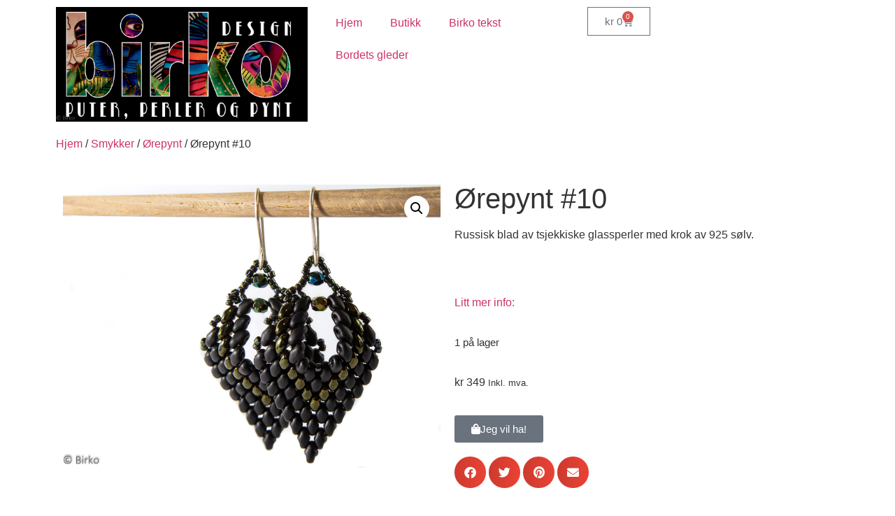

--- FILE ---
content_type: text/html; charset=UTF-8
request_url: https://www.birko.no/kategorier/orepynt-10/
body_size: 15422
content:
<!doctype html>
<html lang="nb-NO" itemscope itemtype="https://schema.org/Product">
<head>
	<meta charset="UTF-8">
		<meta name="viewport" content="width=device-width, initial-scale=1">
	<link rel="profile" href="http://gmpg.org/xfn/11">
	<title>Ørepynt #10 &#8211; Birko design</title>
<meta name='robots' content='max-image-preview:large' />
	<style>img:is([sizes="auto" i], [sizes^="auto," i]) { contain-intrinsic-size: 3000px 1500px }</style>
	<link rel="alternate" type="application/rss+xml" title="Birko design &raquo; strøm" href="https://www.birko.no/feed/" />
<link rel="alternate" type="application/rss+xml" title="Birko design &raquo; kommentarstrøm" href="https://www.birko.no/comments/feed/" />
<script type="text/javascript">
/* <![CDATA[ */
window._wpemojiSettings = {"baseUrl":"https:\/\/s.w.org\/images\/core\/emoji\/16.0.1\/72x72\/","ext":".png","svgUrl":"https:\/\/s.w.org\/images\/core\/emoji\/16.0.1\/svg\/","svgExt":".svg","source":{"concatemoji":"https:\/\/www.birko.no\/wp-includes\/js\/wp-emoji-release.min.js?ver=6.8.3"}};
/*! This file is auto-generated */
!function(s,n){var o,i,e;function c(e){try{var t={supportTests:e,timestamp:(new Date).valueOf()};sessionStorage.setItem(o,JSON.stringify(t))}catch(e){}}function p(e,t,n){e.clearRect(0,0,e.canvas.width,e.canvas.height),e.fillText(t,0,0);var t=new Uint32Array(e.getImageData(0,0,e.canvas.width,e.canvas.height).data),a=(e.clearRect(0,0,e.canvas.width,e.canvas.height),e.fillText(n,0,0),new Uint32Array(e.getImageData(0,0,e.canvas.width,e.canvas.height).data));return t.every(function(e,t){return e===a[t]})}function u(e,t){e.clearRect(0,0,e.canvas.width,e.canvas.height),e.fillText(t,0,0);for(var n=e.getImageData(16,16,1,1),a=0;a<n.data.length;a++)if(0!==n.data[a])return!1;return!0}function f(e,t,n,a){switch(t){case"flag":return n(e,"\ud83c\udff3\ufe0f\u200d\u26a7\ufe0f","\ud83c\udff3\ufe0f\u200b\u26a7\ufe0f")?!1:!n(e,"\ud83c\udde8\ud83c\uddf6","\ud83c\udde8\u200b\ud83c\uddf6")&&!n(e,"\ud83c\udff4\udb40\udc67\udb40\udc62\udb40\udc65\udb40\udc6e\udb40\udc67\udb40\udc7f","\ud83c\udff4\u200b\udb40\udc67\u200b\udb40\udc62\u200b\udb40\udc65\u200b\udb40\udc6e\u200b\udb40\udc67\u200b\udb40\udc7f");case"emoji":return!a(e,"\ud83e\udedf")}return!1}function g(e,t,n,a){var r="undefined"!=typeof WorkerGlobalScope&&self instanceof WorkerGlobalScope?new OffscreenCanvas(300,150):s.createElement("canvas"),o=r.getContext("2d",{willReadFrequently:!0}),i=(o.textBaseline="top",o.font="600 32px Arial",{});return e.forEach(function(e){i[e]=t(o,e,n,a)}),i}function t(e){var t=s.createElement("script");t.src=e,t.defer=!0,s.head.appendChild(t)}"undefined"!=typeof Promise&&(o="wpEmojiSettingsSupports",i=["flag","emoji"],n.supports={everything:!0,everythingExceptFlag:!0},e=new Promise(function(e){s.addEventListener("DOMContentLoaded",e,{once:!0})}),new Promise(function(t){var n=function(){try{var e=JSON.parse(sessionStorage.getItem(o));if("object"==typeof e&&"number"==typeof e.timestamp&&(new Date).valueOf()<e.timestamp+604800&&"object"==typeof e.supportTests)return e.supportTests}catch(e){}return null}();if(!n){if("undefined"!=typeof Worker&&"undefined"!=typeof OffscreenCanvas&&"undefined"!=typeof URL&&URL.createObjectURL&&"undefined"!=typeof Blob)try{var e="postMessage("+g.toString()+"("+[JSON.stringify(i),f.toString(),p.toString(),u.toString()].join(",")+"));",a=new Blob([e],{type:"text/javascript"}),r=new Worker(URL.createObjectURL(a),{name:"wpTestEmojiSupports"});return void(r.onmessage=function(e){c(n=e.data),r.terminate(),t(n)})}catch(e){}c(n=g(i,f,p,u))}t(n)}).then(function(e){for(var t in e)n.supports[t]=e[t],n.supports.everything=n.supports.everything&&n.supports[t],"flag"!==t&&(n.supports.everythingExceptFlag=n.supports.everythingExceptFlag&&n.supports[t]);n.supports.everythingExceptFlag=n.supports.everythingExceptFlag&&!n.supports.flag,n.DOMReady=!1,n.readyCallback=function(){n.DOMReady=!0}}).then(function(){return e}).then(function(){var e;n.supports.everything||(n.readyCallback(),(e=n.source||{}).concatemoji?t(e.concatemoji):e.wpemoji&&e.twemoji&&(t(e.twemoji),t(e.wpemoji)))}))}((window,document),window._wpemojiSettings);
/* ]]> */
</script>
<link rel="stylesheet" type="text/css" href="https://use.typekit.net/daf2snj.css"><style id='wp-emoji-styles-inline-css' type='text/css'>

	img.wp-smiley, img.emoji {
		display: inline !important;
		border: none !important;
		box-shadow: none !important;
		height: 1em !important;
		width: 1em !important;
		margin: 0 0.07em !important;
		vertical-align: -0.1em !important;
		background: none !important;
		padding: 0 !important;
	}
</style>
<link rel='stylesheet' id='wp-block-library-css' href='https://www.birko.no/wp-includes/css/dist/block-library/style.min.css?ver=6.8.3' type='text/css' media='all' />
<style id='classic-theme-styles-inline-css' type='text/css'>
/*! This file is auto-generated */
.wp-block-button__link{color:#fff;background-color:#32373c;border-radius:9999px;box-shadow:none;text-decoration:none;padding:calc(.667em + 2px) calc(1.333em + 2px);font-size:1.125em}.wp-block-file__button{background:#32373c;color:#fff;text-decoration:none}
</style>
<style id='global-styles-inline-css' type='text/css'>
:root{--wp--preset--aspect-ratio--square: 1;--wp--preset--aspect-ratio--4-3: 4/3;--wp--preset--aspect-ratio--3-4: 3/4;--wp--preset--aspect-ratio--3-2: 3/2;--wp--preset--aspect-ratio--2-3: 2/3;--wp--preset--aspect-ratio--16-9: 16/9;--wp--preset--aspect-ratio--9-16: 9/16;--wp--preset--color--black: #000000;--wp--preset--color--cyan-bluish-gray: #abb8c3;--wp--preset--color--white: #ffffff;--wp--preset--color--pale-pink: #f78da7;--wp--preset--color--vivid-red: #cf2e2e;--wp--preset--color--luminous-vivid-orange: #ff6900;--wp--preset--color--luminous-vivid-amber: #fcb900;--wp--preset--color--light-green-cyan: #7bdcb5;--wp--preset--color--vivid-green-cyan: #00d084;--wp--preset--color--pale-cyan-blue: #8ed1fc;--wp--preset--color--vivid-cyan-blue: #0693e3;--wp--preset--color--vivid-purple: #9b51e0;--wp--preset--gradient--vivid-cyan-blue-to-vivid-purple: linear-gradient(135deg,rgba(6,147,227,1) 0%,rgb(155,81,224) 100%);--wp--preset--gradient--light-green-cyan-to-vivid-green-cyan: linear-gradient(135deg,rgb(122,220,180) 0%,rgb(0,208,130) 100%);--wp--preset--gradient--luminous-vivid-amber-to-luminous-vivid-orange: linear-gradient(135deg,rgba(252,185,0,1) 0%,rgba(255,105,0,1) 100%);--wp--preset--gradient--luminous-vivid-orange-to-vivid-red: linear-gradient(135deg,rgba(255,105,0,1) 0%,rgb(207,46,46) 100%);--wp--preset--gradient--very-light-gray-to-cyan-bluish-gray: linear-gradient(135deg,rgb(238,238,238) 0%,rgb(169,184,195) 100%);--wp--preset--gradient--cool-to-warm-spectrum: linear-gradient(135deg,rgb(74,234,220) 0%,rgb(151,120,209) 20%,rgb(207,42,186) 40%,rgb(238,44,130) 60%,rgb(251,105,98) 80%,rgb(254,248,76) 100%);--wp--preset--gradient--blush-light-purple: linear-gradient(135deg,rgb(255,206,236) 0%,rgb(152,150,240) 100%);--wp--preset--gradient--blush-bordeaux: linear-gradient(135deg,rgb(254,205,165) 0%,rgb(254,45,45) 50%,rgb(107,0,62) 100%);--wp--preset--gradient--luminous-dusk: linear-gradient(135deg,rgb(255,203,112) 0%,rgb(199,81,192) 50%,rgb(65,88,208) 100%);--wp--preset--gradient--pale-ocean: linear-gradient(135deg,rgb(255,245,203) 0%,rgb(182,227,212) 50%,rgb(51,167,181) 100%);--wp--preset--gradient--electric-grass: linear-gradient(135deg,rgb(202,248,128) 0%,rgb(113,206,126) 100%);--wp--preset--gradient--midnight: linear-gradient(135deg,rgb(2,3,129) 0%,rgb(40,116,252) 100%);--wp--preset--font-size--small: 13px;--wp--preset--font-size--medium: 20px;--wp--preset--font-size--large: 36px;--wp--preset--font-size--x-large: 42px;--wp--preset--spacing--20: 0.44rem;--wp--preset--spacing--30: 0.67rem;--wp--preset--spacing--40: 1rem;--wp--preset--spacing--50: 1.5rem;--wp--preset--spacing--60: 2.25rem;--wp--preset--spacing--70: 3.38rem;--wp--preset--spacing--80: 5.06rem;--wp--preset--shadow--natural: 6px 6px 9px rgba(0, 0, 0, 0.2);--wp--preset--shadow--deep: 12px 12px 50px rgba(0, 0, 0, 0.4);--wp--preset--shadow--sharp: 6px 6px 0px rgba(0, 0, 0, 0.2);--wp--preset--shadow--outlined: 6px 6px 0px -3px rgba(255, 255, 255, 1), 6px 6px rgba(0, 0, 0, 1);--wp--preset--shadow--crisp: 6px 6px 0px rgba(0, 0, 0, 1);}:where(.is-layout-flex){gap: 0.5em;}:where(.is-layout-grid){gap: 0.5em;}body .is-layout-flex{display: flex;}.is-layout-flex{flex-wrap: wrap;align-items: center;}.is-layout-flex > :is(*, div){margin: 0;}body .is-layout-grid{display: grid;}.is-layout-grid > :is(*, div){margin: 0;}:where(.wp-block-columns.is-layout-flex){gap: 2em;}:where(.wp-block-columns.is-layout-grid){gap: 2em;}:where(.wp-block-post-template.is-layout-flex){gap: 1.25em;}:where(.wp-block-post-template.is-layout-grid){gap: 1.25em;}.has-black-color{color: var(--wp--preset--color--black) !important;}.has-cyan-bluish-gray-color{color: var(--wp--preset--color--cyan-bluish-gray) !important;}.has-white-color{color: var(--wp--preset--color--white) !important;}.has-pale-pink-color{color: var(--wp--preset--color--pale-pink) !important;}.has-vivid-red-color{color: var(--wp--preset--color--vivid-red) !important;}.has-luminous-vivid-orange-color{color: var(--wp--preset--color--luminous-vivid-orange) !important;}.has-luminous-vivid-amber-color{color: var(--wp--preset--color--luminous-vivid-amber) !important;}.has-light-green-cyan-color{color: var(--wp--preset--color--light-green-cyan) !important;}.has-vivid-green-cyan-color{color: var(--wp--preset--color--vivid-green-cyan) !important;}.has-pale-cyan-blue-color{color: var(--wp--preset--color--pale-cyan-blue) !important;}.has-vivid-cyan-blue-color{color: var(--wp--preset--color--vivid-cyan-blue) !important;}.has-vivid-purple-color{color: var(--wp--preset--color--vivid-purple) !important;}.has-black-background-color{background-color: var(--wp--preset--color--black) !important;}.has-cyan-bluish-gray-background-color{background-color: var(--wp--preset--color--cyan-bluish-gray) !important;}.has-white-background-color{background-color: var(--wp--preset--color--white) !important;}.has-pale-pink-background-color{background-color: var(--wp--preset--color--pale-pink) !important;}.has-vivid-red-background-color{background-color: var(--wp--preset--color--vivid-red) !important;}.has-luminous-vivid-orange-background-color{background-color: var(--wp--preset--color--luminous-vivid-orange) !important;}.has-luminous-vivid-amber-background-color{background-color: var(--wp--preset--color--luminous-vivid-amber) !important;}.has-light-green-cyan-background-color{background-color: var(--wp--preset--color--light-green-cyan) !important;}.has-vivid-green-cyan-background-color{background-color: var(--wp--preset--color--vivid-green-cyan) !important;}.has-pale-cyan-blue-background-color{background-color: var(--wp--preset--color--pale-cyan-blue) !important;}.has-vivid-cyan-blue-background-color{background-color: var(--wp--preset--color--vivid-cyan-blue) !important;}.has-vivid-purple-background-color{background-color: var(--wp--preset--color--vivid-purple) !important;}.has-black-border-color{border-color: var(--wp--preset--color--black) !important;}.has-cyan-bluish-gray-border-color{border-color: var(--wp--preset--color--cyan-bluish-gray) !important;}.has-white-border-color{border-color: var(--wp--preset--color--white) !important;}.has-pale-pink-border-color{border-color: var(--wp--preset--color--pale-pink) !important;}.has-vivid-red-border-color{border-color: var(--wp--preset--color--vivid-red) !important;}.has-luminous-vivid-orange-border-color{border-color: var(--wp--preset--color--luminous-vivid-orange) !important;}.has-luminous-vivid-amber-border-color{border-color: var(--wp--preset--color--luminous-vivid-amber) !important;}.has-light-green-cyan-border-color{border-color: var(--wp--preset--color--light-green-cyan) !important;}.has-vivid-green-cyan-border-color{border-color: var(--wp--preset--color--vivid-green-cyan) !important;}.has-pale-cyan-blue-border-color{border-color: var(--wp--preset--color--pale-cyan-blue) !important;}.has-vivid-cyan-blue-border-color{border-color: var(--wp--preset--color--vivid-cyan-blue) !important;}.has-vivid-purple-border-color{border-color: var(--wp--preset--color--vivid-purple) !important;}.has-vivid-cyan-blue-to-vivid-purple-gradient-background{background: var(--wp--preset--gradient--vivid-cyan-blue-to-vivid-purple) !important;}.has-light-green-cyan-to-vivid-green-cyan-gradient-background{background: var(--wp--preset--gradient--light-green-cyan-to-vivid-green-cyan) !important;}.has-luminous-vivid-amber-to-luminous-vivid-orange-gradient-background{background: var(--wp--preset--gradient--luminous-vivid-amber-to-luminous-vivid-orange) !important;}.has-luminous-vivid-orange-to-vivid-red-gradient-background{background: var(--wp--preset--gradient--luminous-vivid-orange-to-vivid-red) !important;}.has-very-light-gray-to-cyan-bluish-gray-gradient-background{background: var(--wp--preset--gradient--very-light-gray-to-cyan-bluish-gray) !important;}.has-cool-to-warm-spectrum-gradient-background{background: var(--wp--preset--gradient--cool-to-warm-spectrum) !important;}.has-blush-light-purple-gradient-background{background: var(--wp--preset--gradient--blush-light-purple) !important;}.has-blush-bordeaux-gradient-background{background: var(--wp--preset--gradient--blush-bordeaux) !important;}.has-luminous-dusk-gradient-background{background: var(--wp--preset--gradient--luminous-dusk) !important;}.has-pale-ocean-gradient-background{background: var(--wp--preset--gradient--pale-ocean) !important;}.has-electric-grass-gradient-background{background: var(--wp--preset--gradient--electric-grass) !important;}.has-midnight-gradient-background{background: var(--wp--preset--gradient--midnight) !important;}.has-small-font-size{font-size: var(--wp--preset--font-size--small) !important;}.has-medium-font-size{font-size: var(--wp--preset--font-size--medium) !important;}.has-large-font-size{font-size: var(--wp--preset--font-size--large) !important;}.has-x-large-font-size{font-size: var(--wp--preset--font-size--x-large) !important;}
:where(.wp-block-post-template.is-layout-flex){gap: 1.25em;}:where(.wp-block-post-template.is-layout-grid){gap: 1.25em;}
:where(.wp-block-columns.is-layout-flex){gap: 2em;}:where(.wp-block-columns.is-layout-grid){gap: 2em;}
:root :where(.wp-block-pullquote){font-size: 1.5em;line-height: 1.6;}
</style>
<link rel='stylesheet' id='photoswipe-css' href='https://usercontent.one/wp/www.birko.no/wp-content/plugins/woocommerce/assets/css/photoswipe/photoswipe.min.css?ver=10.3.4' type='text/css' media='all' />
<link rel='stylesheet' id='photoswipe-default-skin-css' href='https://usercontent.one/wp/www.birko.no/wp-content/plugins/woocommerce/assets/css/photoswipe/default-skin/default-skin.min.css?ver=10.3.4' type='text/css' media='all' />
<link rel='stylesheet' id='woocommerce-layout-css' href='https://usercontent.one/wp/www.birko.no/wp-content/plugins/woocommerce/assets/css/woocommerce-layout.css?ver=10.3.4' type='text/css' media='all' />
<link rel='stylesheet' id='woocommerce-smallscreen-css' href='https://usercontent.one/wp/www.birko.no/wp-content/plugins/woocommerce/assets/css/woocommerce-smallscreen.css?ver=10.3.4' type='text/css' media='only screen and (max-width: 768px)' />
<link rel='stylesheet' id='woocommerce-general-css' href='https://usercontent.one/wp/www.birko.no/wp-content/plugins/woocommerce/assets/css/woocommerce.css?ver=10.3.4' type='text/css' media='all' />
<style id='woocommerce-inline-inline-css' type='text/css'>
.woocommerce form .form-row .required { visibility: visible; }
</style>
<link rel='stylesheet' id='brands-styles-css' href='https://usercontent.one/wp/www.birko.no/wp-content/plugins/woocommerce/assets/css/brands.css?ver=10.3.4' type='text/css' media='all' />
<link rel='stylesheet' id='hello-elementor-css' href='https://usercontent.one/wp/www.birko.no/wp-content/themes/hello-elementor/style.min.css?ver=2.4.1' type='text/css' media='all' />
<link rel='stylesheet' id='hello-elementor-theme-style-css' href='https://usercontent.one/wp/www.birko.no/wp-content/themes/hello-elementor/theme.min.css?ver=2.4.1' type='text/css' media='all' />
<link rel='stylesheet' id='chld_thm_cfg_child-css' href='https://usercontent.one/wp/www.birko.no/wp-content/themes/hello-elementor-child/style.css?ver=2.3.0.1599050883' type='text/css' media='all' />
<link rel='stylesheet' id='elementor-frontend-css' href='https://usercontent.one/wp/www.birko.no/wp-content/plugins/elementor/assets/css/frontend.min.css?ver=3.32.5' type='text/css' media='all' />
<link rel='stylesheet' id='widget-image-css' href='https://usercontent.one/wp/www.birko.no/wp-content/plugins/elementor/assets/css/widget-image.min.css?ver=3.32.5' type='text/css' media='all' />
<link rel='stylesheet' id='widget-nav-menu-css' href='https://usercontent.one/wp/www.birko.no/wp-content/plugins/elementor-pro/assets/css/widget-nav-menu.min.css?ver=3.32.3' type='text/css' media='all' />
<link rel='stylesheet' id='widget-woocommerce-menu-cart-css' href='https://usercontent.one/wp/www.birko.no/wp-content/plugins/elementor-pro/assets/css/widget-woocommerce-menu-cart.min.css?ver=3.32.3' type='text/css' media='all' />
<link rel='stylesheet' id='widget-woocommerce-product-images-css' href='https://usercontent.one/wp/www.birko.no/wp-content/plugins/elementor-pro/assets/css/widget-woocommerce-product-images.min.css?ver=3.32.3' type='text/css' media='all' />
<link rel='stylesheet' id='widget-heading-css' href='https://usercontent.one/wp/www.birko.no/wp-content/plugins/elementor/assets/css/widget-heading.min.css?ver=3.32.5' type='text/css' media='all' />
<link rel='stylesheet' id='widget-woocommerce-product-price-css' href='https://usercontent.one/wp/www.birko.no/wp-content/plugins/elementor-pro/assets/css/widget-woocommerce-product-price.min.css?ver=3.32.3' type='text/css' media='all' />
<link rel='stylesheet' id='e-animation-grow-css' href='https://usercontent.one/wp/www.birko.no/wp-content/plugins/elementor/assets/lib/animations/styles/e-animation-grow.min.css?ver=3.32.5' type='text/css' media='all' />
<link rel='stylesheet' id='widget-woocommerce-product-add-to-cart-css' href='https://usercontent.one/wp/www.birko.no/wp-content/plugins/elementor-pro/assets/css/widget-woocommerce-product-add-to-cart.min.css?ver=3.32.3' type='text/css' media='all' />
<link rel='stylesheet' id='widget-share-buttons-css' href='https://usercontent.one/wp/www.birko.no/wp-content/plugins/elementor-pro/assets/css/widget-share-buttons.min.css?ver=3.32.3' type='text/css' media='all' />
<link rel='stylesheet' id='e-apple-webkit-css' href='https://usercontent.one/wp/www.birko.no/wp-content/plugins/elementor/assets/css/conditionals/apple-webkit.min.css?ver=3.32.5' type='text/css' media='all' />
<link rel='stylesheet' id='elementor-icons-shared-0-css' href='https://usercontent.one/wp/www.birko.no/wp-content/plugins/elementor/assets/lib/font-awesome/css/fontawesome.min.css?ver=5.15.3' type='text/css' media='all' />
<link rel='stylesheet' id='elementor-icons-fa-solid-css' href='https://usercontent.one/wp/www.birko.no/wp-content/plugins/elementor/assets/lib/font-awesome/css/solid.min.css?ver=5.15.3' type='text/css' media='all' />
<link rel='stylesheet' id='elementor-icons-fa-brands-css' href='https://usercontent.one/wp/www.birko.no/wp-content/plugins/elementor/assets/lib/font-awesome/css/brands.min.css?ver=5.15.3' type='text/css' media='all' />
<link rel='stylesheet' id='widget-woocommerce-products-css' href='https://usercontent.one/wp/www.birko.no/wp-content/plugins/elementor-pro/assets/css/widget-woocommerce-products.min.css?ver=3.32.3' type='text/css' media='all' />
<link rel='stylesheet' id='widget-menu-anchor-css' href='https://usercontent.one/wp/www.birko.no/wp-content/plugins/elementor/assets/css/widget-menu-anchor.min.css?ver=3.32.5' type='text/css' media='all' />
<link rel='stylesheet' id='elementor-icons-css' href='https://usercontent.one/wp/www.birko.no/wp-content/plugins/elementor/assets/lib/eicons/css/elementor-icons.min.css?ver=5.44.0' type='text/css' media='all' />
<link rel='stylesheet' id='elementor-post-1672-css' href='https://usercontent.one/wp/www.birko.no/wp-content/uploads/elementor/css/post-1672.css?ver=1762224923' type='text/css' media='all' />
<link rel='stylesheet' id='elementor-post-1067-css' href='https://usercontent.one/wp/www.birko.no/wp-content/uploads/elementor/css/post-1067.css?ver=1762224923' type='text/css' media='all' />
<link rel='stylesheet' id='elementor-post-1077-css' href='https://usercontent.one/wp/www.birko.no/wp-content/uploads/elementor/css/post-1077.css?ver=1762224923' type='text/css' media='all' />
<link rel='stylesheet' id='elementor-post-3468-css' href='https://usercontent.one/wp/www.birko.no/wp-content/uploads/elementor/css/post-3468.css?ver=1762243655' type='text/css' media='all' />
<link rel='stylesheet' id='vipps-gw-css' href='https://usercontent.one/wp/www.birko.no/wp-content/plugins/woo-vipps/payment/css/vipps.css?ver=1761577397' type='text/css' media='all' />
<link rel='stylesheet' id='elementor-gf-local-dosis-css' href='https://usercontent.one/wp/www.birko.no/wp-content/uploads/elementor/google-fonts/css/dosis.css?ver=1742223306' type='text/css' media='all' />
<script type="text/javascript" src="https://www.birko.no/wp-includes/js/jquery/jquery.min.js?ver=3.7.1" id="jquery-core-js"></script>
<script type="text/javascript" src="https://www.birko.no/wp-includes/js/jquery/jquery-migrate.min.js?ver=3.4.1" id="jquery-migrate-js"></script>
<script type="text/javascript" src="https://usercontent.one/wp/www.birko.no/wp-content/plugins/woocommerce/assets/js/zoom/jquery.zoom.min.js?ver=1.7.21-wc.10.3.4" id="wc-zoom-js" defer="defer" data-wp-strategy="defer"></script>
<script type="text/javascript" src="https://usercontent.one/wp/www.birko.no/wp-content/plugins/woocommerce/assets/js/flexslider/jquery.flexslider.min.js?ver=2.7.2-wc.10.3.4" id="wc-flexslider-js" defer="defer" data-wp-strategy="defer"></script>
<script type="text/javascript" src="https://usercontent.one/wp/www.birko.no/wp-content/plugins/woocommerce/assets/js/photoswipe/photoswipe.min.js?ver=4.1.1-wc.10.3.4" id="wc-photoswipe-js" defer="defer" data-wp-strategy="defer"></script>
<script type="text/javascript" src="https://usercontent.one/wp/www.birko.no/wp-content/plugins/woocommerce/assets/js/photoswipe/photoswipe-ui-default.min.js?ver=4.1.1-wc.10.3.4" id="wc-photoswipe-ui-default-js" defer="defer" data-wp-strategy="defer"></script>
<script type="text/javascript" id="wc-single-product-js-extra">
/* <![CDATA[ */
var wc_single_product_params = {"i18n_required_rating_text":"Vennligst velg en vurdering","i18n_rating_options":["1 av 5 stjerner","2 av 5 stjerner","3 av 5 stjerner","4 av 5 stjerner","5 av 5 stjerner"],"i18n_product_gallery_trigger_text":"Se bildegalleri i fullskjerm","review_rating_required":"yes","flexslider":{"rtl":false,"animation":"slide","smoothHeight":true,"directionNav":false,"controlNav":"thumbnails","slideshow":false,"animationSpeed":500,"animationLoop":false,"allowOneSlide":false},"zoom_enabled":"1","zoom_options":[],"photoswipe_enabled":"1","photoswipe_options":{"shareEl":false,"closeOnScroll":false,"history":false,"hideAnimationDuration":0,"showAnimationDuration":0},"flexslider_enabled":"1"};
/* ]]> */
</script>
<script type="text/javascript" src="https://usercontent.one/wp/www.birko.no/wp-content/plugins/woocommerce/assets/js/frontend/single-product.min.js?ver=10.3.4" id="wc-single-product-js" defer="defer" data-wp-strategy="defer"></script>
<script type="text/javascript" src="https://usercontent.one/wp/www.birko.no/wp-content/plugins/woocommerce/assets/js/jquery-blockui/jquery.blockUI.min.js?ver=2.7.0-wc.10.3.4" id="wc-jquery-blockui-js" defer="defer" data-wp-strategy="defer"></script>
<script type="text/javascript" src="https://usercontent.one/wp/www.birko.no/wp-content/plugins/woocommerce/assets/js/js-cookie/js.cookie.min.js?ver=2.1.4-wc.10.3.4" id="wc-js-cookie-js" defer="defer" data-wp-strategy="defer"></script>
<script type="text/javascript" id="woocommerce-js-extra">
/* <![CDATA[ */
var woocommerce_params = {"ajax_url":"\/wp-admin\/admin-ajax.php","wc_ajax_url":"\/?wc-ajax=%%endpoint%%","i18n_password_show":"Vis passord","i18n_password_hide":"Skjul passord"};
/* ]]> */
</script>
<script type="text/javascript" src="https://usercontent.one/wp/www.birko.no/wp-content/plugins/woocommerce/assets/js/frontend/woocommerce.min.js?ver=10.3.4" id="woocommerce-js" defer="defer" data-wp-strategy="defer"></script>

<!-- OG: 3.3.3 --><link rel="image_src" href="https://usercontent.one/wp/www.birko.no/wp-content/uploads/2020/10/Web_201006_BKolboe__DSC2644.jpg"><meta name="msapplication-TileImage" content="https://usercontent.one/wp/www.birko.no/wp-content/uploads/2020/10/Web_201006_BKolboe__DSC2644.jpg">
<meta property="og:image" content="https://usercontent.one/wp/www.birko.no/wp-content/uploads/2020/10/Web_201006_BKolboe__DSC2644.jpg"><meta property="og:image:secure_url" content="https://usercontent.one/wp/www.birko.no/wp-content/uploads/2020/10/Web_201006_BKolboe__DSC2644.jpg"><meta property="og:image:width" content="1024"><meta property="og:image:height" content="768"><meta property="og:image:alt" content="Web_201006_BKolboe__DSC2644"><meta property="og:image:type" content="image/jpeg"><meta property="og:description" content="Russisk blad av tsjekkiske glassperler med krok av 925 sølv. &nbsp;"><meta property="og:type" content="product"><meta property="og:locale" content="nb_NO"><meta property="og:site_name" content="Birko design"><meta property="og:title" content="Ørepynt #10"><meta property="og:url" content="https://www.birko.no/kategorier/orepynt-10/"><meta property="og:updated_time" content="2020-10-07T19:08:07+02:00">
<meta property="twitter:partner" content="ogwp"><meta property="twitter:card" content="summary_large_image"><meta property="twitter:image" content="https://usercontent.one/wp/www.birko.no/wp-content/uploads/2020/10/Web_201006_BKolboe__DSC2644.jpg"><meta property="twitter:image:alt" content="Web_201006_BKolboe__DSC2644"><meta property="twitter:title" content="Ørepynt #10"><meta property="twitter:description" content="Russisk blad av tsjekkiske glassperler med krok av 925 sølv. &nbsp;"><meta property="twitter:url" content="https://www.birko.no/kategorier/orepynt-10/">
<meta itemprop="image" content="https://usercontent.one/wp/www.birko.no/wp-content/uploads/2020/10/Web_201006_BKolboe__DSC2644.jpg"><meta itemprop="name" content="Ørepynt #10"><meta itemprop="description" content="Russisk blad av tsjekkiske glassperler med krok av 925 sølv. &nbsp;"><meta itemprop="datePublished" content="2020-10-07"><meta itemprop="dateModified" content="2020-10-07T17:08:07+00:00"><meta itemprop="author" content="birgit@birko.no">
<meta property="profile:username" content="birgit@birko.no">
<meta property="product:availability" content="instock"><meta property="product:price:amount" content="349"><meta property="product:price:currency" content="NOK"><meta property="product:category" content="Ørepynt"><meta property="product:category" content="Smykker">
<!-- /OG -->

<link rel="https://api.w.org/" href="https://www.birko.no/wp-json/" /><link rel="alternate" title="JSON" type="application/json" href="https://www.birko.no/wp-json/wp/v2/product/5864" /><link rel="EditURI" type="application/rsd+xml" title="RSD" href="https://www.birko.no/xmlrpc.php?rsd" />
<meta name="generator" content="WordPress 6.8.3" />
<meta name="generator" content="WooCommerce 10.3.4" />
<link rel="canonical" href="https://www.birko.no/kategorier/orepynt-10/" />
<link rel='shortlink' href='https://www.birko.no/?p=5864' />
<link rel="alternate" title="oEmbed (JSON)" type="application/json+oembed" href="https://www.birko.no/wp-json/oembed/1.0/embed?url=https%3A%2F%2Fwww.birko.no%2Fkategorier%2Forepynt-10%2F" />
<link rel="alternate" title="oEmbed (XML)" type="text/xml+oembed" href="https://www.birko.no/wp-json/oembed/1.0/embed?url=https%3A%2F%2Fwww.birko.no%2Fkategorier%2Forepynt-10%2F&#038;format=xml" />
	<noscript><style>.woocommerce-product-gallery{ opacity: 1 !important; }</style></noscript>
	<meta name="generator" content="Elementor 3.32.5; features: additional_custom_breakpoints; settings: css_print_method-external, google_font-enabled, font_display-auto">
			<style>
				.e-con.e-parent:nth-of-type(n+4):not(.e-lazyloaded):not(.e-no-lazyload),
				.e-con.e-parent:nth-of-type(n+4):not(.e-lazyloaded):not(.e-no-lazyload) * {
					background-image: none !important;
				}
				@media screen and (max-height: 1024px) {
					.e-con.e-parent:nth-of-type(n+3):not(.e-lazyloaded):not(.e-no-lazyload),
					.e-con.e-parent:nth-of-type(n+3):not(.e-lazyloaded):not(.e-no-lazyload) * {
						background-image: none !important;
					}
				}
				@media screen and (max-height: 640px) {
					.e-con.e-parent:nth-of-type(n+2):not(.e-lazyloaded):not(.e-no-lazyload),
					.e-con.e-parent:nth-of-type(n+2):not(.e-lazyloaded):not(.e-no-lazyload) * {
						background-image: none !important;
					}
				}
			</style>
			<!-- Facebook Pixel Code -->
<script>
!function(f,b,e,v,n,t,s)
{if(f.fbq)return;n=f.fbq=function(){n.callMethod?
n.callMethod.apply(n,arguments):n.queue.push(arguments)};
if(!f._fbq)f._fbq=n;n.push=n;n.loaded=!0;n.version='2.0';
n.queue=[];t=b.createElement(e);t.async=!0;
t.src=v;s=b.getElementsByTagName(e)[0];
s.parentNode.insertBefore(t,s)}(window, document,'script',
'https://connect.facebook.net/en_US/fbevents.js');
fbq('init', '847022305913084');
fbq('track', 'PageView');
</script>
<noscript><img height="1" width="1" style="display:none"
src="https://www.facebook.com/tr?id=847022305913084&ev=PageView&noscript=1"
/></noscript>
<!-- End Facebook Pixel Code -->

<!-- Facebook Pixel Code -->
<script>
!function(f,b,e,v,n,t,s)
{if(f.fbq)return;n=f.fbq=function(){n.callMethod?
n.callMethod.apply(n,arguments):n.queue.push(arguments)};
if(!f._fbq)f._fbq=n;n.push=n;n.loaded=!0;n.version='2.0';
n.queue=[];t=b.createElement(e);t.async=!0;
t.src=v;s=b.getElementsByTagName(e)[0];
s.parentNode.insertBefore(t,s)}(window, document,'script',
'https://connect.facebook.net/en_US/fbevents.js');
fbq('init', '905671233547217');
fbq('track', 'PageView');
</script>
<noscript><img height="1" width="1" style="display:none"
src="https://www.facebook.com/tr?id=905671233547217&ev=PageView&noscript=1"
/></noscript>
<!-- End Facebook Pixel Code -->

<link rel="icon" href="https://usercontent.one/wp/www.birko.no/wp-content/uploads/2020/08/cropped-Favicon-3-32x32.png" sizes="32x32" />
<link rel="icon" href="https://usercontent.one/wp/www.birko.no/wp-content/uploads/2020/08/cropped-Favicon-3-192x192.png" sizes="192x192" />
<link rel="apple-touch-icon" href="https://usercontent.one/wp/www.birko.no/wp-content/uploads/2020/08/cropped-Favicon-3-180x180.png" />
<meta name="msapplication-TileImage" content="https://usercontent.one/wp/www.birko.no/wp-content/uploads/2020/08/cropped-Favicon-3-270x270.png" />
		<style type="text/css" id="wp-custom-css">
			/* change button Proceed to Checkou color and font weight here */

body .woocommerce #respond input#submit.alt,
body .woocommerce a.button.alt,
body .woocommerce button.button.alt,
body .woocommerce input.button.alt {
background: #6A0505 !important;
font-weight: 400;
}


/* change button Proceed to Checkou hover color here */

body .woocommerce #respond input#submit.alt:hover,
body .woocommerce a.button.alt:hover,
body .woocommerce button.button.alt:hover,
body .woocommerce input.button.alt:hover {
background: #000000 !important;
}

		</style>
		</head>
<body class="wp-singular product-template-default single single-product postid-5864 wp-custom-logo wp-theme-hello-elementor wp-child-theme-hello-elementor-child theme-hello-elementor woocommerce woocommerce-page woocommerce-no-js elementor-default elementor-template-full-width elementor-kit-1672 elementor-page-3468">


		<header data-elementor-type="header" data-elementor-id="1067" class="elementor elementor-1067 elementor-location-header" data-elementor-post-type="elementor_library">
					<header class="elementor-section elementor-top-section elementor-element elementor-element-1fe58fb elementor-section-content-middle elementor-section-stretched elementor-section-boxed elementor-section-height-default elementor-section-height-default" data-id="1fe58fb" data-element_type="section" data-settings="{&quot;background_background&quot;:&quot;classic&quot;,&quot;stretch_section&quot;:&quot;section-stretched&quot;}">
							<div class="elementor-background-overlay"></div>
							<div class="elementor-container elementor-column-gap-default">
					<div class="elementor-column elementor-col-33 elementor-top-column elementor-element elementor-element-7b9137b" data-id="7b9137b" data-element_type="column">
			<div class="elementor-widget-wrap elementor-element-populated">
						<div class="elementor-element elementor-element-562a258 elementor-widget elementor-widget-image" data-id="562a258" data-element_type="widget" data-widget_type="image.default">
				<div class="elementor-widget-container">
																<a href="https://www.birko.no/">
							<img fetchpriority="high" width="800" height="364" src="https://usercontent.one/wp/www.birko.no/wp-content/uploads/2021/05/cropped-Web_210403_BKolboe_Futura-Birko-mangefarget-med-hvit-kant-og-tekst-ppp-og-svart-bakgrunn.jpg" class="attachment-large size-large wp-image-8146" alt="" srcset="https://usercontent.one/wp/www.birko.no/wp-content/uploads/2021/05/cropped-Web_210403_BKolboe_Futura-Birko-mangefarget-med-hvit-kant-og-tekst-ppp-og-svart-bakgrunn.jpg 1024w, https://usercontent.one/wp/www.birko.no/wp-content/uploads/2021/05/cropped-Web_210403_BKolboe_Futura-Birko-mangefarget-med-hvit-kant-og-tekst-ppp-og-svart-bakgrunn-600x273.jpg 600w, https://usercontent.one/wp/www.birko.no/wp-content/uploads/2021/05/cropped-Web_210403_BKolboe_Futura-Birko-mangefarget-med-hvit-kant-og-tekst-ppp-og-svart-bakgrunn-300x137.jpg 300w, https://usercontent.one/wp/www.birko.no/wp-content/uploads/2021/05/cropped-Web_210403_BKolboe_Futura-Birko-mangefarget-med-hvit-kant-og-tekst-ppp-og-svart-bakgrunn-768x350.jpg 768w" sizes="(max-width: 800px) 100vw, 800px" />								</a>
															</div>
				</div>
					</div>
		</div>
				<div class="elementor-column elementor-col-33 elementor-top-column elementor-element elementor-element-23ed789" data-id="23ed789" data-element_type="column">
			<div class="elementor-widget-wrap elementor-element-populated">
						<div class="elementor-element elementor-element-96aeff4 elementor-nav-menu--dropdown-tablet elementor-nav-menu__text-align-aside elementor-nav-menu--toggle elementor-nav-menu--burger elementor-widget elementor-widget-nav-menu" data-id="96aeff4" data-element_type="widget" data-settings="{&quot;submenu_icon&quot;:{&quot;value&quot;:&quot;&lt;i class=\&quot;fas e-plus-icon\&quot; aria-hidden=\&quot;true\&quot;&gt;&lt;\/i&gt;&quot;,&quot;library&quot;:&quot;&quot;},&quot;layout&quot;:&quot;horizontal&quot;,&quot;toggle&quot;:&quot;burger&quot;}" data-widget_type="nav-menu.default">
				<div class="elementor-widget-container">
								<nav aria-label="Meny" class="elementor-nav-menu--main elementor-nav-menu__container elementor-nav-menu--layout-horizontal e--pointer-background e--animation-grow">
				<ul id="menu-1-96aeff4" class="elementor-nav-menu"><li class="menu-item menu-item-type-custom menu-item-object-custom menu-item-home menu-item-16"><a href="https://www.birko.no" class="elementor-item">Hjem</a></li>
<li class="menu-item menu-item-type-post_type menu-item-object-page current_page_parent menu-item-5623"><a href="https://www.birko.no/butikk/" class="elementor-item">Butikk</a></li>
<li class="menu-item menu-item-type-post_type menu-item-object-page menu-item-6562"><a href="https://www.birko.no/birko-tekst/" class="elementor-item">Birko tekst</a></li>
<li class="menu-item menu-item-type-custom menu-item-object-custom menu-item-8166"><a href="/oppskrifter/" class="elementor-item">Bordets gleder</a></li>
</ul>			</nav>
					<div class="elementor-menu-toggle" role="button" tabindex="0" aria-label="Menu Toggle" aria-expanded="false">
			<i aria-hidden="true" role="presentation" class="elementor-menu-toggle__icon--open eicon-menu-bar"></i><i aria-hidden="true" role="presentation" class="elementor-menu-toggle__icon--close eicon-close"></i>		</div>
					<nav class="elementor-nav-menu--dropdown elementor-nav-menu__container" aria-hidden="true">
				<ul id="menu-2-96aeff4" class="elementor-nav-menu"><li class="menu-item menu-item-type-custom menu-item-object-custom menu-item-home menu-item-16"><a href="https://www.birko.no" class="elementor-item" tabindex="-1">Hjem</a></li>
<li class="menu-item menu-item-type-post_type menu-item-object-page current_page_parent menu-item-5623"><a href="https://www.birko.no/butikk/" class="elementor-item" tabindex="-1">Butikk</a></li>
<li class="menu-item menu-item-type-post_type menu-item-object-page menu-item-6562"><a href="https://www.birko.no/birko-tekst/" class="elementor-item" tabindex="-1">Birko tekst</a></li>
<li class="menu-item menu-item-type-custom menu-item-object-custom menu-item-8166"><a href="/oppskrifter/" class="elementor-item" tabindex="-1">Bordets gleder</a></li>
</ul>			</nav>
						</div>
				</div>
					</div>
		</div>
				<div class="elementor-column elementor-col-33 elementor-top-column elementor-element elementor-element-7d5f85a" data-id="7d5f85a" data-element_type="column">
			<div class="elementor-widget-wrap elementor-element-populated">
						<div class="elementor-element elementor-element-53442c8 toggle-icon--cart-medium elementor-menu-cart--items-indicator-bubble elementor-menu-cart--show-subtotal-yes elementor-menu-cart--cart-type-side-cart elementor-menu-cart--show-remove-button-yes elementor-widget elementor-widget-woocommerce-menu-cart" data-id="53442c8" data-element_type="widget" data-settings="{&quot;cart_type&quot;:&quot;side-cart&quot;,&quot;open_cart&quot;:&quot;click&quot;,&quot;automatically_open_cart&quot;:&quot;no&quot;}" data-widget_type="woocommerce-menu-cart.default">
				<div class="elementor-widget-container">
							<div class="elementor-menu-cart__wrapper">
							<div class="elementor-menu-cart__toggle_wrapper">
					<div class="elementor-menu-cart__container elementor-lightbox" aria-hidden="true">
						<div class="elementor-menu-cart__main" aria-hidden="true">
									<div class="elementor-menu-cart__close-button">
					</div>
									<div class="widget_shopping_cart_content">
															</div>
						</div>
					</div>
							<div class="elementor-menu-cart__toggle elementor-button-wrapper">
			<a id="elementor-menu-cart__toggle_button" href="#" class="elementor-menu-cart__toggle_button elementor-button elementor-size-sm" aria-expanded="false">
				<span class="elementor-button-text"><span class="woocommerce-Price-amount amount"><bdi><span class="woocommerce-Price-currencySymbol">&#107;&#114;</span>&nbsp;0</bdi></span></span>
				<span class="elementor-button-icon">
					<span class="elementor-button-icon-qty" data-counter="0">0</span>
					<i class="eicon-cart-medium"></i>					<span class="elementor-screen-only">Handlekurv</span>
				</span>
			</a>
		</div>
						</div>
					</div> <!-- close elementor-menu-cart__wrapper -->
						</div>
				</div>
					</div>
		</div>
					</div>
		</header>
				</header>
		<div class="woocommerce-notices-wrapper"></div>		<div data-elementor-type="product" data-elementor-id="3468" class="elementor elementor-3468 elementor-location-single post-5864 product type-product status-publish has-post-thumbnail product_cat-orepynt product_cat-smykker first instock taxable shipping-taxable purchasable product-type-simple product" data-elementor-post-type="elementor_library">
					<section class="elementor-section elementor-top-section elementor-element elementor-element-2c42cff elementor-section-boxed elementor-section-height-default elementor-section-height-default" data-id="2c42cff" data-element_type="section">
						<div class="elementor-container elementor-column-gap-default">
					<div class="elementor-column elementor-col-100 elementor-top-column elementor-element elementor-element-0038c6c" data-id="0038c6c" data-element_type="column">
			<div class="elementor-widget-wrap elementor-element-populated">
						<div class="elementor-element elementor-element-d81303c elementor-widget elementor-widget-woocommerce-breadcrumb" data-id="d81303c" data-element_type="widget" data-widget_type="woocommerce-breadcrumb.default">
				<div class="elementor-widget-container">
					<nav class="woocommerce-breadcrumb" aria-label="Breadcrumb"><a href="https://www.birko.no">Hjem</a>&nbsp;&#47;&nbsp;<a href="https://www.birko.no/produktkategori/smykker/">Smykker</a>&nbsp;&#47;&nbsp;<a href="https://www.birko.no/produktkategori/smykker/orepynt/">Ørepynt</a>&nbsp;&#47;&nbsp;Ørepynt #10</nav>				</div>
				</div>
					</div>
		</div>
					</div>
		</section>
				<section class="elementor-section elementor-top-section elementor-element elementor-element-2a303593 elementor-section-boxed elementor-section-height-default elementor-section-height-default" data-id="2a303593" data-element_type="section">
						<div class="elementor-container elementor-column-gap-default">
					<div class="elementor-column elementor-col-100 elementor-top-column elementor-element elementor-element-37d1d694" data-id="37d1d694" data-element_type="column">
			<div class="elementor-widget-wrap elementor-element-populated">
						<section class="elementor-section elementor-inner-section elementor-element elementor-element-1b262730 elementor-section-boxed elementor-section-height-default elementor-section-height-default" data-id="1b262730" data-element_type="section">
						<div class="elementor-container elementor-column-gap-default">
					<div class="elementor-column elementor-col-50 elementor-inner-column elementor-element elementor-element-199ab244" data-id="199ab244" data-element_type="column">
			<div class="elementor-widget-wrap elementor-element-populated">
						<div class="elementor-element elementor-element-3df21c63 yes elementor-widget elementor-widget-woocommerce-product-images" data-id="3df21c63" data-element_type="widget" data-widget_type="woocommerce-product-images.default">
				<div class="elementor-widget-container">
					<div class="woocommerce-product-gallery woocommerce-product-gallery--with-images woocommerce-product-gallery--columns-4 images" data-columns="4" style="opacity: 0; transition: opacity .25s ease-in-out;">
	<div class="woocommerce-product-gallery__wrapper">
		<div data-thumb="https://usercontent.one/wp/www.birko.no/wp-content/uploads/2020/10/Web_201006_BKolboe__DSC2644-100x100.jpg" data-thumb-alt="Ørepynt #10" data-thumb-srcset="https://usercontent.one/wp/www.birko.no/wp-content/uploads/2020/10/Web_201006_BKolboe__DSC2644-100x100.jpg 100w, https://usercontent.one/wp/www.birko.no/wp-content/uploads/2020/10/Web_201006_BKolboe__DSC2644-150x150.jpg 150w, https://usercontent.one/wp/www.birko.no/wp-content/uploads/2020/10/Web_201006_BKolboe__DSC2644-300x300.jpg 300w"  data-thumb-sizes="(max-width: 100px) 100vw, 100px" class="woocommerce-product-gallery__image"><a href="https://usercontent.one/wp/www.birko.no/wp-content/uploads/2020/10/Web_201006_BKolboe__DSC2644.jpg"><img loading="lazy" width="1024" height="768" src="https://usercontent.one/wp/www.birko.no/wp-content/uploads/2020/10/Web_201006_BKolboe__DSC2644.jpg" class="wp-post-image" alt="Ørepynt #10" data-caption="" data-src="https://usercontent.one/wp/www.birko.no/wp-content/uploads/2020/10/Web_201006_BKolboe__DSC2644.jpg" data-large_image="https://usercontent.one/wp/www.birko.no/wp-content/uploads/2020/10/Web_201006_BKolboe__DSC2644.jpg" data-large_image_width="1024" data-large_image_height="768" decoding="async" srcset="https://usercontent.one/wp/www.birko.no/wp-content/uploads/2020/10/Web_201006_BKolboe__DSC2644.jpg 1024w, https://usercontent.one/wp/www.birko.no/wp-content/uploads/2020/10/Web_201006_BKolboe__DSC2644-600x450.jpg 600w, https://usercontent.one/wp/www.birko.no/wp-content/uploads/2020/10/Web_201006_BKolboe__DSC2644-300x225.jpg 300w, https://usercontent.one/wp/www.birko.no/wp-content/uploads/2020/10/Web_201006_BKolboe__DSC2644-768x576.jpg 768w" sizes="(max-width: 1024px) 100vw, 1024px" /></a></div>	</div>
</div>
				</div>
				</div>
					</div>
		</div>
				<div class="elementor-column elementor-col-50 elementor-inner-column elementor-element elementor-element-21e1fe3" data-id="21e1fe3" data-element_type="column">
			<div class="elementor-widget-wrap elementor-element-populated">
						<div class="elementor-element elementor-element-2111b133 elementor-widget elementor-widget-woocommerce-product-title elementor-page-title elementor-widget-heading" data-id="2111b133" data-element_type="widget" data-widget_type="woocommerce-product-title.default">
				<div class="elementor-widget-container">
					<h1 class="product_title entry-title elementor-heading-title elementor-size-default">Ørepynt #10</h1>				</div>
				</div>
				<div class="elementor-element elementor-element-65f90081 elementor-widget elementor-widget-woocommerce-product-short-description" data-id="65f90081" data-element_type="widget" data-widget_type="woocommerce-product-short-description.default">
				<div class="elementor-widget-container">
					<div class="woocommerce-product-details__short-description">
	<p>Russisk blad av tsjekkiske glassperler med krok av 925 sølv.</p>
<p>&nbsp;</p>
</div>
				</div>
				</div>
				<div class="elementor-element elementor-element-41100f9d elementor-widget elementor-widget-text-editor" data-id="41100f9d" data-element_type="widget" data-widget_type="text-editor.default">
				<div class="elementor-widget-container">
									<p><a href="#oppmerksom">Litt mer info:</a></p>								</div>
				</div>
				<div class="elementor-element elementor-element-1538661e elementor-widget elementor-widget-woocommerce-product-stock" data-id="1538661e" data-element_type="widget" data-widget_type="woocommerce-product-stock.default">
				<div class="elementor-widget-container">
					<p class="stock in-stock">1 på lager</p>
				</div>
				</div>
				<div class="elementor-element elementor-element-35ccb870 elementor-widget elementor-widget-woocommerce-product-price" data-id="35ccb870" data-element_type="widget" data-widget_type="woocommerce-product-price.default">
				<div class="elementor-widget-container">
					<p class="price"><span class="woocommerce-Price-amount amount"><bdi><span class="woocommerce-Price-currencySymbol">&#107;&#114;</span>&nbsp;349</bdi></span> <small class="woocommerce-price-suffix">Inkl. mva.</small></p>
				</div>
				</div>
				<div class="elementor-element elementor-element-750efd70 elementor-widget elementor-widget-wc-add-to-cart" data-id="750efd70" data-element_type="widget" data-widget_type="wc-add-to-cart.default">
				<div class="elementor-widget-container">
									<div class="elementor-button-wrapper">
					<a rel="nofollow" href="/kategorier/orepynt-9/?add-to-cart=4561" data-quantity="1" data-product_id="4561" class="product_type_simple add_to_cart_button ajax_add_to_cart elementor-button elementor-size-sm elementor-animation-grow" role="button">
						<span class="elementor-button-content-wrapper">
						<span class="elementor-button-icon">
				<i aria-hidden="true" class="fas fa-shopping-bag"></i>			</span>
									<span class="elementor-button-text">Jeg vil ha!</span>
					</span>
					</a>
				</div>
								</div>
				</div>
				<div class="elementor-element elementor-element-254e6caa elementor-share-buttons--view-icon elementor-share-buttons--shape-circle elementor-share-buttons--color-custom elementor-share-buttons--skin-gradient elementor-grid-0 elementor-widget elementor-widget-share-buttons" data-id="254e6caa" data-element_type="widget" data-widget_type="share-buttons.default">
				<div class="elementor-widget-container">
							<div class="elementor-grid" role="list">
								<div class="elementor-grid-item" role="listitem">
						<div class="elementor-share-btn elementor-share-btn_facebook" role="button" tabindex="0" aria-label="Share on facebook">
															<span class="elementor-share-btn__icon">
								<i class="fab fa-facebook" aria-hidden="true"></i>							</span>
																				</div>
					</div>
									<div class="elementor-grid-item" role="listitem">
						<div class="elementor-share-btn elementor-share-btn_twitter" role="button" tabindex="0" aria-label="Share on twitter">
															<span class="elementor-share-btn__icon">
								<i class="fab fa-twitter" aria-hidden="true"></i>							</span>
																				</div>
					</div>
									<div class="elementor-grid-item" role="listitem">
						<div class="elementor-share-btn elementor-share-btn_pinterest" role="button" tabindex="0" aria-label="Share on pinterest">
															<span class="elementor-share-btn__icon">
								<i class="fab fa-pinterest" aria-hidden="true"></i>							</span>
																				</div>
					</div>
									<div class="elementor-grid-item" role="listitem">
						<div class="elementor-share-btn elementor-share-btn_email" role="button" tabindex="0" aria-label="Share on email">
															<span class="elementor-share-btn__icon">
								<i class="fas fa-envelope" aria-hidden="true"></i>							</span>
																				</div>
					</div>
						</div>
						</div>
				</div>
					</div>
		</div>
					</div>
		</section>
				<div class="elementor-element elementor-element-cb80c9 elementor-grid-7 elementor-product-loop-item--align-center elementor-grid-tablet-3 elementor-grid-mobile-2 elementor-products-grid elementor-wc-products show-heading-yes elementor-widget elementor-widget-woocommerce-product-related" data-id="cb80c9" data-element_type="widget" data-widget_type="woocommerce-product-related.default">
				<div class="elementor-widget-container">
					
	<section class="related products">

					<h2>Relaterte produkter</h2>
				<ul class="products elementor-grid columns-4">

			
					<li class="product type-product post-5384 status-publish first instock product_cat-armband product_cat-mansjettarmband product_cat-smykker has-post-thumbnail taxable shipping-taxable purchasable product-type-simple">
	<a href="https://www.birko.no/kategorier/mansjett-13/" class="woocommerce-LoopProduct-link woocommerce-loop-product__link"><img loading="lazy" width="600" height="450" src="https://usercontent.one/wp/www.birko.no/wp-content/uploads/2020/09/Web_200407_BKolboe_DSC_2142-600x450.jpg" class="attachment-woocommerce_thumbnail size-woocommerce_thumbnail" alt="Mansjett #13" decoding="async" srcset="https://usercontent.one/wp/www.birko.no/wp-content/uploads/2020/09/Web_200407_BKolboe_DSC_2142-600x450.jpg 600w, https://usercontent.one/wp/www.birko.no/wp-content/uploads/2020/09/Web_200407_BKolboe_DSC_2142-300x225.jpg 300w, https://usercontent.one/wp/www.birko.no/wp-content/uploads/2020/09/Web_200407_BKolboe_DSC_2142-768x576.jpg 768w, https://usercontent.one/wp/www.birko.no/wp-content/uploads/2020/09/Web_200407_BKolboe_DSC_2142.jpg 1024w" sizes="(max-width: 600px) 100vw, 600px" /><h2 class="woocommerce-loop-product__title">Mansjett #13</h2>
	<span class="price"><span class="woocommerce-Price-amount amount"><bdi><span class="woocommerce-Price-currencySymbol">&#107;&#114;</span>&nbsp;499</bdi></span> <small class="woocommerce-price-suffix">Inkl. mva.</small></span>
</a><a href="/kategorier/orepynt-10/?add-to-cart=5384" aria-describedby="woocommerce_loop_add_to_cart_link_describedby_5384" data-quantity="1" class="button product_type_simple add_to_cart_button ajax_add_to_cart" data-product_id="5384" data-product_sku="" aria-label="Legg i handlekurv: «Mansjett #13»" rel="nofollow" data-success_message="«Mansjett #13» ble lagt til i handlekurven">Legg i handlekurv</a>	<span id="woocommerce_loop_add_to_cart_link_describedby_5384" class="screen-reader-text">
			</span>
</li>

			
					<li class="product type-product post-3452 status-publish instock product_cat-orepynt product_cat-smykker has-post-thumbnail taxable shipping-taxable purchasable product-type-simple">
	<a href="https://www.birko.no/kategorier/orepynt-2/" class="woocommerce-LoopProduct-link woocommerce-loop-product__link"><img loading="lazy" width="600" height="450" src="https://usercontent.one/wp/www.birko.no/wp-content/uploads/2020/08/Web_200519_BKolboe_DSC_2314-Web-storre-2-600x450.jpg" class="attachment-woocommerce_thumbnail size-woocommerce_thumbnail" alt="Ørepynt #2" decoding="async" srcset="https://usercontent.one/wp/www.birko.no/wp-content/uploads/2020/08/Web_200519_BKolboe_DSC_2314-Web-storre-2-600x450.jpg 600w, https://usercontent.one/wp/www.birko.no/wp-content/uploads/2020/08/Web_200519_BKolboe_DSC_2314-Web-storre-2-300x225.jpg 300w, https://usercontent.one/wp/www.birko.no/wp-content/uploads/2020/08/Web_200519_BKolboe_DSC_2314-Web-storre-2-768x576.jpg 768w, https://usercontent.one/wp/www.birko.no/wp-content/uploads/2020/08/Web_200519_BKolboe_DSC_2314-Web-storre-2.jpg 1024w" sizes="(max-width: 600px) 100vw, 600px" /><h2 class="woocommerce-loop-product__title">Ørepynt #2</h2>
	<span class="price"><span class="woocommerce-Price-amount amount"><bdi><span class="woocommerce-Price-currencySymbol">&#107;&#114;</span>&nbsp;349</bdi></span> <small class="woocommerce-price-suffix">Inkl. mva.</small></span>
</a><a href="/kategorier/orepynt-10/?add-to-cart=3452" aria-describedby="woocommerce_loop_add_to_cart_link_describedby_3452" data-quantity="1" class="button product_type_simple add_to_cart_button ajax_add_to_cart" data-product_id="3452" data-product_sku="" aria-label="Legg i handlekurv: «Ørepynt #2»" rel="nofollow" data-success_message="«Ørepynt #2» ble lagt til i handlekurven">Legg i handlekurv</a>	<span id="woocommerce_loop_add_to_cart_link_describedby_3452" class="screen-reader-text">
			</span>
</li>

			
					<li class="product type-product post-3366 status-publish instock product_cat-armband product_cat-mansjettarmband product_cat-smykker has-post-thumbnail taxable shipping-taxable purchasable product-type-simple">
	<a href="https://www.birko.no/kategorier/mansjett-5/" class="woocommerce-LoopProduct-link woocommerce-loop-product__link"><img loading="lazy" width="600" height="450" src="https://usercontent.one/wp/www.birko.no/wp-content/uploads/2020/08/Web_200303_BKolboe_DSC_2059-600x450.jpg" class="attachment-woocommerce_thumbnail size-woocommerce_thumbnail" alt="Mansjett #5" decoding="async" srcset="https://usercontent.one/wp/www.birko.no/wp-content/uploads/2020/08/Web_200303_BKolboe_DSC_2059-600x450.jpg 600w, https://usercontent.one/wp/www.birko.no/wp-content/uploads/2020/08/Web_200303_BKolboe_DSC_2059-300x225.jpg 300w, https://usercontent.one/wp/www.birko.no/wp-content/uploads/2020/08/Web_200303_BKolboe_DSC_2059-768x576.jpg 768w, https://usercontent.one/wp/www.birko.no/wp-content/uploads/2020/08/Web_200303_BKolboe_DSC_2059.jpg 1024w" sizes="(max-width: 600px) 100vw, 600px" /><h2 class="woocommerce-loop-product__title">Mansjett #5</h2>
	<span class="price"><span class="woocommerce-Price-amount amount"><bdi><span class="woocommerce-Price-currencySymbol">&#107;&#114;</span>&nbsp;499</bdi></span> <small class="woocommerce-price-suffix">Inkl. mva.</small></span>
</a><a href="/kategorier/orepynt-10/?add-to-cart=3366" aria-describedby="woocommerce_loop_add_to_cart_link_describedby_3366" data-quantity="1" class="button product_type_simple add_to_cart_button ajax_add_to_cart" data-product_id="3366" data-product_sku="" aria-label="Legg i handlekurv: «Mansjett #5»" rel="nofollow" data-success_message="«Mansjett #5» ble lagt til i handlekurven">Legg i handlekurv</a>	<span id="woocommerce_loop_add_to_cart_link_describedby_3366" class="screen-reader-text">
			</span>
</li>

			
					<li class="product type-product post-3759 status-publish last instock product_cat-orepynt product_cat-smykker has-post-thumbnail taxable shipping-taxable purchasable product-type-simple">
	<a href="https://www.birko.no/kategorier/orepynt-3/" class="woocommerce-LoopProduct-link woocommerce-loop-product__link"><img loading="lazy" width="600" height="450" src="https://usercontent.one/wp/www.birko.no/wp-content/uploads/2020/08/Web_200519_BKolboe_DSC_2316-Web-storre-2-600x450.jpg" class="attachment-woocommerce_thumbnail size-woocommerce_thumbnail" alt="Ørepynt #3" decoding="async" srcset="https://usercontent.one/wp/www.birko.no/wp-content/uploads/2020/08/Web_200519_BKolboe_DSC_2316-Web-storre-2-600x450.jpg 600w, https://usercontent.one/wp/www.birko.no/wp-content/uploads/2020/08/Web_200519_BKolboe_DSC_2316-Web-storre-2-300x225.jpg 300w, https://usercontent.one/wp/www.birko.no/wp-content/uploads/2020/08/Web_200519_BKolboe_DSC_2316-Web-storre-2-768x576.jpg 768w, https://usercontent.one/wp/www.birko.no/wp-content/uploads/2020/08/Web_200519_BKolboe_DSC_2316-Web-storre-2.jpg 1024w" sizes="(max-width: 600px) 100vw, 600px" /><h2 class="woocommerce-loop-product__title">Ørepynt #3</h2>
	<span class="price"><span class="woocommerce-Price-amount amount"><bdi><span class="woocommerce-Price-currencySymbol">&#107;&#114;</span>&nbsp;349</bdi></span> <small class="woocommerce-price-suffix">Inkl. mva.</small></span>
</a><a href="/kategorier/orepynt-10/?add-to-cart=3759" aria-describedby="woocommerce_loop_add_to_cart_link_describedby_3759" data-quantity="1" class="button product_type_simple add_to_cart_button ajax_add_to_cart" data-product_id="3759" data-product_sku="" aria-label="Legg i handlekurv: «Ørepynt #3»" rel="nofollow" data-success_message="«Ørepynt #3» ble lagt til i handlekurven">Legg i handlekurv</a>	<span id="woocommerce_loop_add_to_cart_link_describedby_3759" class="screen-reader-text">
			</span>
</li>

			
					<li class="product type-product post-5859 status-publish first instock product_cat-3-gangeren product_cat-armband product_cat-smykker has-post-thumbnail taxable shipping-taxable purchasable product-type-simple">
	<a href="https://www.birko.no/kategorier/3-gangeren-13/" class="woocommerce-LoopProduct-link woocommerce-loop-product__link"><img loading="lazy" width="600" height="450" src="https://usercontent.one/wp/www.birko.no/wp-content/uploads/2020/10/Web_201006_BKolboe__DSC2622-600x450.jpg" class="attachment-woocommerce_thumbnail size-woocommerce_thumbnail" alt="3-gangeren #13" decoding="async" srcset="https://usercontent.one/wp/www.birko.no/wp-content/uploads/2020/10/Web_201006_BKolboe__DSC2622-600x450.jpg 600w, https://usercontent.one/wp/www.birko.no/wp-content/uploads/2020/10/Web_201006_BKolboe__DSC2622-300x225.jpg 300w, https://usercontent.one/wp/www.birko.no/wp-content/uploads/2020/10/Web_201006_BKolboe__DSC2622-768x576.jpg 768w, https://usercontent.one/wp/www.birko.no/wp-content/uploads/2020/10/Web_201006_BKolboe__DSC2622.jpg 1024w" sizes="(max-width: 600px) 100vw, 600px" /><h2 class="woocommerce-loop-product__title">3-gangeren #13</h2>
	<span class="price"><span class="woocommerce-Price-amount amount"><bdi><span class="woocommerce-Price-currencySymbol">&#107;&#114;</span>&nbsp;349</bdi></span> <small class="woocommerce-price-suffix">Inkl. mva.</small></span>
</a><a href="/kategorier/orepynt-10/?add-to-cart=5859" aria-describedby="woocommerce_loop_add_to_cart_link_describedby_5859" data-quantity="1" class="button product_type_simple add_to_cart_button ajax_add_to_cart" data-product_id="5859" data-product_sku="" aria-label="Legg i handlekurv: «3-gangeren #13»" rel="nofollow" data-success_message="«3-gangeren #13» ble lagt til i handlekurven">Legg i handlekurv</a>	<span id="woocommerce_loop_add_to_cart_link_describedby_5859" class="screen-reader-text">
			</span>
</li>

			
					<li class="product type-product post-5857 status-publish instock product_cat-3-gangeren product_cat-armband product_cat-smykker has-post-thumbnail taxable shipping-taxable purchasable product-type-simple">
	<a href="https://www.birko.no/kategorier/3-gangeren-11/" class="woocommerce-LoopProduct-link woocommerce-loop-product__link"><img loading="lazy" width="600" height="450" src="https://usercontent.one/wp/www.birko.no/wp-content/uploads/2020/10/Web_201006_BKolboe__DSC2620-600x450.jpg" class="attachment-woocommerce_thumbnail size-woocommerce_thumbnail" alt="3-gangeren #11" decoding="async" srcset="https://usercontent.one/wp/www.birko.no/wp-content/uploads/2020/10/Web_201006_BKolboe__DSC2620-600x450.jpg 600w, https://usercontent.one/wp/www.birko.no/wp-content/uploads/2020/10/Web_201006_BKolboe__DSC2620-300x225.jpg 300w, https://usercontent.one/wp/www.birko.no/wp-content/uploads/2020/10/Web_201006_BKolboe__DSC2620-768x576.jpg 768w, https://usercontent.one/wp/www.birko.no/wp-content/uploads/2020/10/Web_201006_BKolboe__DSC2620.jpg 1024w" sizes="(max-width: 600px) 100vw, 600px" /><h2 class="woocommerce-loop-product__title">3-gangeren #11</h2>
	<span class="price"><span class="woocommerce-Price-amount amount"><bdi><span class="woocommerce-Price-currencySymbol">&#107;&#114;</span>&nbsp;349</bdi></span> <small class="woocommerce-price-suffix">Inkl. mva.</small></span>
</a><a href="/kategorier/orepynt-10/?add-to-cart=5857" aria-describedby="woocommerce_loop_add_to_cart_link_describedby_5857" data-quantity="1" class="button product_type_simple add_to_cart_button ajax_add_to_cart" data-product_id="5857" data-product_sku="" aria-label="Legg i handlekurv: «3-gangeren #11»" rel="nofollow" data-success_message="«3-gangeren #11» ble lagt til i handlekurven">Legg i handlekurv</a>	<span id="woocommerce_loop_add_to_cart_link_describedby_5857" class="screen-reader-text">
			</span>
</li>

			
					<li class="product type-product post-4561 status-publish instock product_cat-orepynt product_cat-smykker has-post-thumbnail taxable shipping-taxable purchasable product-type-simple">
	<a href="https://www.birko.no/kategorier/orepynt-9/" class="woocommerce-LoopProduct-link woocommerce-loop-product__link"><img loading="lazy" width="600" height="450" src="https://usercontent.one/wp/www.birko.no/wp-content/uploads/2020/09/Web_200912_BKolboe__DSC2432-600x450.jpg" class="attachment-woocommerce_thumbnail size-woocommerce_thumbnail" alt="Ørepynt #9" decoding="async" srcset="https://usercontent.one/wp/www.birko.no/wp-content/uploads/2020/09/Web_200912_BKolboe__DSC2432-600x450.jpg 600w, https://usercontent.one/wp/www.birko.no/wp-content/uploads/2020/09/Web_200912_BKolboe__DSC2432-300x225.jpg 300w, https://usercontent.one/wp/www.birko.no/wp-content/uploads/2020/09/Web_200912_BKolboe__DSC2432-768x576.jpg 768w, https://usercontent.one/wp/www.birko.no/wp-content/uploads/2020/09/Web_200912_BKolboe__DSC2432.jpg 1024w" sizes="(max-width: 600px) 100vw, 600px" /><h2 class="woocommerce-loop-product__title">Ørepynt #9</h2>
	<span class="price"><span class="woocommerce-Price-amount amount"><bdi><span class="woocommerce-Price-currencySymbol">&#107;&#114;</span>&nbsp;349</bdi></span> <small class="woocommerce-price-suffix">Inkl. mva.</small></span>
</a><a href="/kategorier/orepynt-10/?add-to-cart=4561" aria-describedby="woocommerce_loop_add_to_cart_link_describedby_4561" data-quantity="1" class="button product_type_simple add_to_cart_button ajax_add_to_cart" data-product_id="4561" data-product_sku="" aria-label="Legg i handlekurv: «Ørepynt #9»" rel="nofollow" data-success_message="«Ørepynt #9» ble lagt til i handlekurven">Legg i handlekurv</a>	<span id="woocommerce_loop_add_to_cart_link_describedby_4561" class="screen-reader-text">
			</span>
</li>

			
		</ul>

	</section>
					</div>
				</div>
					</div>
		</div>
					</div>
		</section>
				<section class="elementor-section elementor-top-section elementor-element elementor-element-53d72913 elementor-reverse-mobile elementor-section-boxed elementor-section-height-default elementor-section-height-default" data-id="53d72913" data-element_type="section" data-settings="{&quot;background_background&quot;:&quot;classic&quot;}">
							<div class="elementor-background-overlay"></div>
							<div class="elementor-container elementor-column-gap-wide">
					<div class="elementor-column elementor-col-100 elementor-top-column elementor-element elementor-element-b91cfc5" data-id="b91cfc5" data-element_type="column" data-settings="{&quot;background_background&quot;:&quot;classic&quot;}">
			<div class="elementor-widget-wrap elementor-element-populated">
					<div class="elementor-background-overlay"></div>
						<div class="elementor-element elementor-element-46aeb071 elementor-widget elementor-widget-menu-anchor" data-id="46aeb071" data-element_type="widget" data-widget_type="menu-anchor.default">
				<div class="elementor-widget-container">
							<div class="elementor-menu-anchor" id="oppmerksom"></div>
						</div>
				</div>
				<div class="elementor-element elementor-element-5873a3f3 elementor-widget elementor-widget-heading" data-id="5873a3f3" data-element_type="widget" data-widget_type="heading.default">
				<div class="elementor-widget-container">
					<h2 class="elementor-heading-title elementor-size-default">Kjekt å vite!</h2>				</div>
				</div>
				<div class="elementor-element elementor-element-27e3aa39 elementor-widget elementor-widget-woocommerce-product-content" data-id="27e3aa39" data-element_type="widget" data-widget_type="woocommerce-product-content.default">
				<div class="elementor-widget-container">
					<p>Alle smykkene er sydd av meg, Birko.</p>
<p>De fleste glassperlene er produsert i Tsjekkia, men det har også sneket seg inn en og annen japaner. Samtlige smykker er sydd med Fireline fiskeline som tåler en velvoksen laks. Tråden er supersterk, men det finnes selvfølgelig grenser. Det er for eksempel ikke lurt å ha på seg smykkene i dusjen.</p>
				</div>
				</div>
					</div>
		</div>
					</div>
		</section>
				</div>
				<footer data-elementor-type="footer" data-elementor-id="1077" class="elementor elementor-1077 elementor-location-footer" data-elementor-post-type="elementor_library">
					<section class="elementor-section elementor-top-section elementor-element elementor-element-335ca10 elementor-section-full_width elementor-section-stretched elementor-section-height-default elementor-section-height-default" data-id="335ca10" data-element_type="section" data-settings="{&quot;background_background&quot;:&quot;classic&quot;,&quot;stretch_section&quot;:&quot;section-stretched&quot;}">
						<div class="elementor-container elementor-column-gap-default">
					<div class="elementor-column elementor-col-100 elementor-top-column elementor-element elementor-element-a54252f" data-id="a54252f" data-element_type="column">
			<div class="elementor-widget-wrap elementor-element-populated">
						<div class="elementor-element elementor-element-e0ebe7c elementor-align-center elementor-widget elementor-widget-button" data-id="e0ebe7c" data-element_type="widget" data-widget_type="button.default">
				<div class="elementor-widget-container">
									<div class="elementor-button-wrapper">
					<a class="elementor-button elementor-button-link elementor-size-sm" href="https://www.birko.no/kontakt/" target="_blank">
						<span class="elementor-button-content-wrapper">
									<span class="elementor-button-text">Ta kontakt</span>
					</span>
					</a>
				</div>
								</div>
				</div>
				<div class="elementor-element elementor-element-02e975e elementor-align-center elementor-widget elementor-widget-button" data-id="02e975e" data-element_type="widget" data-widget_type="button.default">
				<div class="elementor-widget-container">
									<div class="elementor-button-wrapper">
					<a class="elementor-button elementor-button-link elementor-size-sm" href="https://www.birko.no/salgsbetingelser/">
						<span class="elementor-button-content-wrapper">
									<span class="elementor-button-text">Salgsbetingelser og personvern:</span>
					</span>
					</a>
				</div>
								</div>
				</div>
				<div class="elementor-element elementor-element-8a9e25e elementor-widget elementor-widget-text-editor" data-id="8a9e25e" data-element_type="widget" data-widget_type="text-editor.default">
				<div class="elementor-widget-container">
									<p>Organisasjonsnummer: 912055795 MVA</p>								</div>
				</div>
					</div>
		</div>
					</div>
		</section>
				</footer>
		
<script type="speculationrules">
{"prefetch":[{"source":"document","where":{"and":[{"href_matches":"\/*"},{"not":{"href_matches":["\/wp-*.php","\/wp-admin\/*","\/wp-content\/uploads\/*","\/wp-content\/*","\/wp-content\/plugins\/*","\/wp-content\/themes\/hello-elementor-child\/*","\/wp-content\/themes\/hello-elementor\/*","\/*\\?(.+)"]}},{"not":{"selector_matches":"a[rel~=\"nofollow\"]"}},{"not":{"selector_matches":".no-prefetch, .no-prefetch a"}}]},"eagerness":"conservative"}]}
</script>
<script type="application/ld+json">{"@context":"https:\/\/schema.org\/","@type":"BreadcrumbList","itemListElement":[{"@type":"ListItem","position":1,"item":{"name":"Hjem","@id":"https:\/\/www.birko.no"}},{"@type":"ListItem","position":2,"item":{"name":"Smykker","@id":"https:\/\/www.birko.no\/produktkategori\/smykker\/"}},{"@type":"ListItem","position":3,"item":{"name":"\u00d8repynt","@id":"https:\/\/www.birko.no\/produktkategori\/smykker\/orepynt\/"}},{"@type":"ListItem","position":4,"item":{"name":"\u00d8repynt #10","@id":"https:\/\/www.birko.no\/kategorier\/orepynt-10\/"}}]}</script>			<script>
				const lazyloadRunObserver = () => {
					const lazyloadBackgrounds = document.querySelectorAll( `.e-con.e-parent:not(.e-lazyloaded)` );
					const lazyloadBackgroundObserver = new IntersectionObserver( ( entries ) => {
						entries.forEach( ( entry ) => {
							if ( entry.isIntersecting ) {
								let lazyloadBackground = entry.target;
								if( lazyloadBackground ) {
									lazyloadBackground.classList.add( 'e-lazyloaded' );
								}
								lazyloadBackgroundObserver.unobserve( entry.target );
							}
						});
					}, { rootMargin: '200px 0px 200px 0px' } );
					lazyloadBackgrounds.forEach( ( lazyloadBackground ) => {
						lazyloadBackgroundObserver.observe( lazyloadBackground );
					} );
				};
				const events = [
					'DOMContentLoaded',
					'elementor/lazyload/observe',
				];
				events.forEach( ( event ) => {
					document.addEventListener( event, lazyloadRunObserver );
				} );
			</script>
			
<div id="photoswipe-fullscreen-dialog" class="pswp" tabindex="-1" role="dialog" aria-modal="true" aria-hidden="true" aria-label="Fullskjermsbilde">
	<div class="pswp__bg"></div>
	<div class="pswp__scroll-wrap">
		<div class="pswp__container">
			<div class="pswp__item"></div>
			<div class="pswp__item"></div>
			<div class="pswp__item"></div>
		</div>
		<div class="pswp__ui pswp__ui--hidden">
			<div class="pswp__top-bar">
				<div class="pswp__counter"></div>
				<button class="pswp__button pswp__button--zoom" aria-label="Zoom in/ut"></button>
				<button class="pswp__button pswp__button--fs" aria-label="Fullskjermvisning av/på"></button>
				<button class="pswp__button pswp__button--share" aria-label="Del"></button>
				<button class="pswp__button pswp__button--close" aria-label="Lukk (Esc)"></button>
				<div class="pswp__preloader">
					<div class="pswp__preloader__icn">
						<div class="pswp__preloader__cut">
							<div class="pswp__preloader__donut"></div>
						</div>
					</div>
				</div>
			</div>
			<div class="pswp__share-modal pswp__share-modal--hidden pswp__single-tap">
				<div class="pswp__share-tooltip"></div>
			</div>
			<button class="pswp__button pswp__button--arrow--left" aria-label="Forrige (venstrepil)"></button>
			<button class="pswp__button pswp__button--arrow--right" aria-label="Neste (høyrepil)"></button>
			<div class="pswp__caption">
				<div class="pswp__caption__center"></div>
			</div>
		</div>
	</div>
</div>
	<script type='text/javascript'>
		(function () {
			var c = document.body.className;
			c = c.replace(/woocommerce-no-js/, 'woocommerce-js');
			document.body.className = c;
		})();
	</script>
	<link rel='stylesheet' id='wc-blocks-style-css' href='https://usercontent.one/wp/www.birko.no/wp-content/plugins/woocommerce/assets/client/blocks/wc-blocks.css?ver=wc-10.3.4' type='text/css' media='all' />
<script type="text/javascript" src="https://usercontent.one/wp/www.birko.no/wp-content/plugins/elementor/assets/js/webpack.runtime.min.js?ver=3.32.5" id="elementor-webpack-runtime-js"></script>
<script type="text/javascript" src="https://usercontent.one/wp/www.birko.no/wp-content/plugins/elementor/assets/js/frontend-modules.min.js?ver=3.32.5" id="elementor-frontend-modules-js"></script>
<script type="text/javascript" src="https://www.birko.no/wp-includes/js/jquery/ui/core.min.js?ver=1.13.3" id="jquery-ui-core-js"></script>
<script type="text/javascript" id="elementor-frontend-js-before">
/* <![CDATA[ */
var elementorFrontendConfig = {"environmentMode":{"edit":false,"wpPreview":false,"isScriptDebug":false},"i18n":{"shareOnFacebook":"Del p\u00e5 Facebook","shareOnTwitter":"Del p\u00e5 Twitter","pinIt":"Fest det","download":"Last ned","downloadImage":"Last ned bilde","fullscreen":"Fullskjerm","zoom":"Zoom","share":"Del","playVideo":"Start video","previous":"Forrige","next":"Neste","close":"Lukk","a11yCarouselPrevSlideMessage":"Previous slide","a11yCarouselNextSlideMessage":"Next slide","a11yCarouselFirstSlideMessage":"This is the first slide","a11yCarouselLastSlideMessage":"This is the last slide","a11yCarouselPaginationBulletMessage":"Go to slide"},"is_rtl":false,"breakpoints":{"xs":0,"sm":480,"md":768,"lg":1025,"xl":1440,"xxl":1600},"responsive":{"breakpoints":{"mobile":{"label":"Mobil st\u00e5ende","value":767,"default_value":767,"direction":"max","is_enabled":true},"mobile_extra":{"label":"Mobil liggende","value":880,"default_value":880,"direction":"max","is_enabled":false},"tablet":{"label":"Tablet Portrait","value":1024,"default_value":1024,"direction":"max","is_enabled":true},"tablet_extra":{"label":"Tablet Landscape","value":1200,"default_value":1200,"direction":"max","is_enabled":false},"laptop":{"label":"Laptop","value":1366,"default_value":1366,"direction":"max","is_enabled":false},"widescreen":{"label":"Bredskjerm","value":2400,"default_value":2400,"direction":"min","is_enabled":false}},
"hasCustomBreakpoints":false},"version":"3.32.5","is_static":false,"experimentalFeatures":{"additional_custom_breakpoints":true,"theme_builder_v2":true,"landing-pages":true,"home_screen":true,"global_classes_should_enforce_capabilities":true,"e_variables":true,"cloud-library":true,"e_opt_in_v4_page":true,"import-export-customization":true,"e_pro_variables":true},"urls":{"assets":"https:\/\/www.birko.no\/wp-content\/plugins\/elementor\/assets\/","ajaxurl":"https:\/\/www.birko.no\/wp-admin\/admin-ajax.php","uploadUrl":"https:\/\/www.birko.no\/wp-content\/uploads"},"nonces":{"floatingButtonsClickTracking":"61c712bb93"},"swiperClass":"swiper","settings":{"page":[],"editorPreferences":[]},"kit":{"lightbox_title_src":"caption","active_breakpoints":["viewport_mobile","viewport_tablet"],"global_image_lightbox":"yes","lightbox_enable_counter":"yes","lightbox_enable_fullscreen":"yes","lightbox_enable_zoom":"yes","lightbox_enable_share":"yes","lightbox_description_src":"description","woocommerce_notices_elements":[]},"post":{"id":5864,"title":"%C3%98repynt%20%2310%20%E2%80%93%20Birko%20design","excerpt":"Russisk blad av tsjekkiske glassperler med krok av 925 s\u00f8lv.\r\n\r\n&nbsp;","featuredImage":"https:\/\/www.birko.no\/wp-content\/uploads\/2020\/10\/Web_201006_BKolboe__DSC2644.jpg"}};
/* ]]> */
</script>
<script type="text/javascript" src="https://usercontent.one/wp/www.birko.no/wp-content/plugins/elementor/assets/js/frontend.min.js?ver=3.32.5" id="elementor-frontend-js"></script>
<script type="text/javascript" src="https://usercontent.one/wp/www.birko.no/wp-content/plugins/elementor-pro/assets/lib/smartmenus/jquery.smartmenus.min.js?ver=1.2.1" id="smartmenus-js"></script>
<script type="text/javascript" src="https://www.birko.no/wp-includes/js/dist/hooks.min.js?ver=4d63a3d491d11ffd8ac6" id="wp-hooks-js"></script>
<script type="text/javascript" id="vipps-gw-js-extra">
/* <![CDATA[ */
var VippsConfig = {"vippsajaxurl":"https:\/\/www.birko.no\/wp-admin\/admin-ajax.php","BuyNowWith":"Kj\u00f8p n\u00e5 med","BuyNowWithVipps":"Kj\u00f8p n\u00e5 med Vipps","vippslogourl":"https:\/\/www.birko.no\/wp-content\/plugins\/woo-vipps\/payment\/img\/vipps_logo_negativ_rgb_transparent.png","vippssmileurl":"https:\/\/www.birko.no\/wp-content\/plugins\/woo-vipps\/payment\/img\/vmp-logo.png","vippsbuynowbutton":"Kj\u00f8p n\u00e5 med Vipps-knapp","vippsbuynowdescription":"Legg til en Kj\u00f8p n\u00e5 med Vipps-knapp til produktblokken","vippslanguage":"no","vippsexpressbuttonurl":"Vipps","logoSvgUrl":"https:\/\/www.birko.no\/wp-content\/plugins\/woo-vipps\/payment\/img\/vipps-rectangular-pay-NO.svg"};
var VippsLocale = {"Continue with Vipps":"Fortsett med Vipps","Vipps":"Vipps"};
/* ]]> */
</script>
<script type="text/javascript" src="https://usercontent.one/wp/www.birko.no/wp-content/plugins/woo-vipps/payment/js/vipps.js?ver=1761577397" id="vipps-gw-js"></script>
<script type="text/javascript" src="https://usercontent.one/wp/www.birko.no/wp-content/plugins/woocommerce/assets/js/sourcebuster/sourcebuster.min.js?ver=10.3.4" id="sourcebuster-js-js"></script>
<script type="text/javascript" id="wc-order-attribution-js-extra">
/* <![CDATA[ */
var wc_order_attribution = {"params":{"lifetime":1.0000000000000000818030539140313095458623138256371021270751953125e-5,"session":30,"base64":false,"ajaxurl":"https:\/\/www.birko.no\/wp-admin\/admin-ajax.php","prefix":"wc_order_attribution_","allowTracking":true},"fields":{"source_type":"current.typ","referrer":"current_add.rf","utm_campaign":"current.cmp","utm_source":"current.src","utm_medium":"current.mdm","utm_content":"current.cnt","utm_id":"current.id","utm_term":"current.trm","utm_source_platform":"current.plt","utm_creative_format":"current.fmt","utm_marketing_tactic":"current.tct","session_entry":"current_add.ep","session_start_time":"current_add.fd","session_pages":"session.pgs","session_count":"udata.vst","user_agent":"udata.uag"}};
/* ]]> */
</script>
<script type="text/javascript" src="https://usercontent.one/wp/www.birko.no/wp-content/plugins/woocommerce/assets/js/frontend/order-attribution.min.js?ver=10.3.4" id="wc-order-attribution-js"></script>
<script type="text/javascript" id="wc-cart-fragments-js-extra">
/* <![CDATA[ */
var wc_cart_fragments_params = {"ajax_url":"\/wp-admin\/admin-ajax.php","wc_ajax_url":"\/?wc-ajax=%%endpoint%%","cart_hash_key":"wc_cart_hash_2e2323f5a2321c080925b91f3f73adf7","fragment_name":"wc_fragments_2e2323f5a2321c080925b91f3f73adf7","request_timeout":"5000"};
/* ]]> */
</script>
<script type="text/javascript" src="https://usercontent.one/wp/www.birko.no/wp-content/plugins/woocommerce/assets/js/frontend/cart-fragments.min.js?ver=10.3.4" id="wc-cart-fragments-js" defer="defer" data-wp-strategy="defer"></script>
<script type="text/javascript" src="https://usercontent.one/wp/www.birko.no/wp-content/plugins/elementor-pro/assets/js/webpack-pro.runtime.min.js?ver=3.32.3" id="elementor-pro-webpack-runtime-js"></script>
<script type="text/javascript" src="https://www.birko.no/wp-includes/js/dist/i18n.min.js?ver=5e580eb46a90c2b997e6" id="wp-i18n-js"></script>
<script type="text/javascript" id="wp-i18n-js-after">
/* <![CDATA[ */
wp.i18n.setLocaleData( { 'text direction\u0004ltr': [ 'ltr' ] } );
/* ]]> */
</script>
<script type="text/javascript" id="elementor-pro-frontend-js-before">
/* <![CDATA[ */
var ElementorProFrontendConfig = {"ajaxurl":"https:\/\/www.birko.no\/wp-admin\/admin-ajax.php","nonce":"2ddda4f21f","urls":{"assets":"https:\/\/www.birko.no\/wp-content\/plugins\/elementor-pro\/assets\/","rest":"https:\/\/www.birko.no\/wp-json\/"},"settings":{"lazy_load_background_images":true},"popup":{"hasPopUps":false},"shareButtonsNetworks":{"facebook":{"title":"Facebook","has_counter":true},"twitter":{"title":"Twitter"},"linkedin":{"title":"LinkedIn","has_counter":true},"pinterest":{"title":"Pinterest","has_counter":true},"reddit":{"title":"Reddit","has_counter":true},"vk":{"title":"VK","has_counter":true},"odnoklassniki":{"title":"OK","has_counter":true},"tumblr":{"title":"Tumblr"},"digg":{"title":"Digg"},"skype":{"title":"Skype"},"stumbleupon":{"title":"StumbleUpon","has_counter":true},"mix":{"title":"Mix"},"telegram":{"title":"Telegram"},"pocket":{"title":"Pocket","has_counter":true},"xing":{"title":"XING","has_counter":true},"whatsapp":{"title":"WhatsApp"},"email":{"title":"Email"},"print":{"title":"Print"},"x-twitter":{"title":"X"},"threads":{"title":"Threads"}},
"woocommerce":{"menu_cart":{"cart_page_url":"https:\/\/www.birko.no\/handlekurv\/","checkout_page_url":"https:\/\/www.birko.no\/betaling\/","fragments_nonce":"4b8cc474ce"}},
"facebook_sdk":{"lang":"nb_NO","app_id":""},"lottie":{"defaultAnimationUrl":"https:\/\/www.birko.no\/wp-content\/plugins\/elementor-pro\/modules\/lottie\/assets\/animations\/default.json"}};
/* ]]> */
</script>
<script type="text/javascript" src="https://usercontent.one/wp/www.birko.no/wp-content/plugins/elementor-pro/assets/js/frontend.min.js?ver=3.32.3" id="elementor-pro-frontend-js"></script>
<script type="text/javascript" src="https://usercontent.one/wp/www.birko.no/wp-content/plugins/elementor-pro/assets/js/elements-handlers.min.js?ver=3.32.3" id="pro-elements-handlers-js"></script>
<script id="ocvars">var ocSiteMeta = {plugins: {"a3fe9dc9824eccbd72b7e5263258ab2c": 1}}</script>
</body>
</html>
